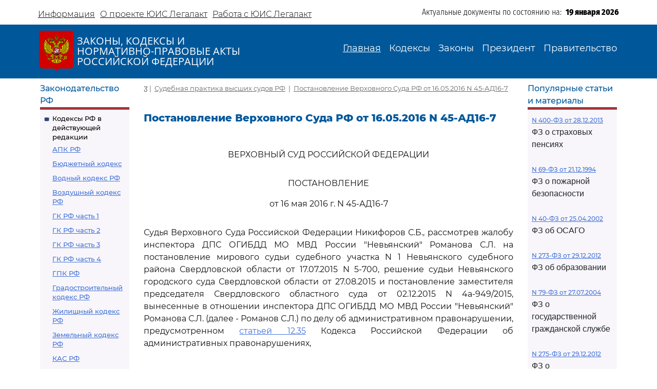

--- FILE ---
content_type: text/html; charset=utf-8
request_url: https://legalacts.ru/sud/postanovlenie-verkhovnogo-suda-rf-ot-16052016-n-45-ad16-7/
body_size: 53218
content:
<!DOCTYPE html>
<!DOCTYPE html>
<html>
<head>
    <meta http-equiv="Content-Type" content="text/html; charset=utf-8" />
    <meta name="viewport" content="width=device-width, initial-scale=1.0" />
    <title>Постановление ВС РФ от 16.05.2016 N 45-АД16-7</title>
    <meta name="description" content="Постановление Верховного Суда РФ от 16.05.2016 N 45-АД16-7" />
    <link href="/static/css/bootstrap.min.css" rel="stylesheet">
    <link href="/static/css/bootstrap-utilities.min.css" rel="stylesheet">
    <link href="/static/css/bootstrap-icons.css" rel="stylesheet">
    <link href="/static/css/style.css" rel="stylesheet">
    
    <!--В head сайта один раз подключите библиотеку-->
    <script src="https://yastatic.net/pcode/adfox/loader.js" crossorigin="anonymous"></script>
    

<meta property="og:title" content="Постановление Верховного Суда РФ от 16.05.2016 N 45-АД16-7"/>
<meta property="og:type" content="website"/>
<meta property="og:site_name" content="Legalacts"/>
<meta property="og:url" content="https://legalacts.ru/sud/postanovlenie-verkhovnogo-suda-rf-ot-16052016-n-45-ad16-7/"/>
<link rel="canonical" href="https://legalacts.ru/sud/postanovlenie-verkhovnogo-suda-rf-ot-16052016-n-45-ad16-7/" />
<meta property="og:author" content="Верховный Суд Российской Федерации"/>
<script type="application/ld+json">{
    "@context": "http://schema.org/",
    "@type": "Article",
        "mainEntityOfPage": {"@type": "WebPage", "@id": "https://legalacts.ru/sud/postanovlenie-verkhovnogo-suda-rf-ot-16052016-n-45-ad16-7/"},
        "headline": "Постановление Верховного Суда РФ от 16.05.2016 N 45-АД16-7",
        "datePublished": "2016-05-16", 
        "dateModified": "2025-07-24",
         "author": {"@type": "Organization", "name": "Верховный Суд Российской Федерации"}, 
        "publisher": {"@type": "Organization", "name": "Legalacts", "logo": {"@type": "ImageObject", "url": "/static/images/eagle_top.svg"}}
    }</script>
    
    <script type="application/ld+json">{"@context": "http://schema.org/", "@type": "BreadcrumbList", "itemListElement": [
        {"@type": "ListItem",  "position": 1, "name": "Судебная практика высших судов РФ", "item": "https://legalacts.ru/sud/"},
        {"@type": "ListItem",  "position": 2, "name": "Постановление Верховного Суда РФ от 16.05.2016 N 45-АД16-7", "item": "https://legalacts.ru/sud/postanovlenie-verkhovnogo-suda-rf-ot-16052016-n-45-ad16-7/"}
        ]}
    </script>

</head>
<body>
    <header>
        <div class="container-md container-fluid page-header-top">
            <div class="row pt-2">
                <div class="col-xl-6 col-12 p-0 d-none d-md-block">
                    <ul class="nav">
                        
<!-- menu-top s -->

    
    <li class="nav-item">
      <a class="nav-link" aria-current="page" href="/Informacija/">Информация</a>
    </li>

    
    <li class="nav-item">
      <a class="nav-link" aria-current="page" href="/O-proekte/">О проекте ЮИС Легалакт</a>
    </li>

    
    <li class="nav-item">
      <a class="nav-link" aria-current="page" href="/rabota-s-yuis/">Работа с ЮИС Легалакт</a>
    </li>

    

<!-- menu-top e -->


                    </ul>
                </div>
                <div class="offset-xl-1 col-xl-5 col-12 p-1 d-flex justify-content-end">
                    <span class="page-header-bottom-text">Актуальные документы по состоянию на:&nbsp;&nbsp;</span>
                    <span class="page-header-bottom-date j_date">19 января 2026</span>
                </div>
            </div>
        </div>
        <div class="container-fluid page-header-mid">
            <div class="container-md container-fluid">
                <div class="row">
                    <div class="col-lg-5 col-11 d-flex align-items-start align-items-md-center p-0">
                        <div class="flex-shrink-1"><a class="page-header-mid-link" href="/"><img class="page-header-mid-image" src="/static/images/eagle_top.svg" /></a></div>
                        <div class="page-header-mid-title w-100">ЗАКОНЫ, КОДЕКСЫ И<br /> НОРМАТИВНО-ПРАВОВЫЕ АКТЫ<br /> РОССИЙСКОЙ ФЕДЕРАЦИИ</div>
                    </div>
                    <div class="page-header-mid-menu col-lg-7 col-1 d-flex justify-content-end p-0">
                        <nav class="navbar navbar-expand-lg">
                            <button class="navbar-toggler page-header-mid-menu-toggler" type="button" data-bs-toggle="collapse" data-bs-target="#headerMenu"><i class="navbar-toggler-icon bi-list"></i></button>
                            <div id="headerMenu" class="collapse navbar-collapse">
                                <ul class="navbar-nav">
                                    
<!-- menu-top s -->

    
    <li class="nav-item">
      <a class="nav-link active" aria-current="page" href="/">Главная</a>
    </li>

    
    <li class="nav-item">
      <a class="nav-link" aria-current="page" href="/kodeksy/">Кодексы</a>
    </li>

    
    <li class="nav-item">
      <a class="nav-link" aria-current="page" href="/docs/5/">Законы</a>
    </li>

    
    <li class="nav-item">
      <a class="nav-link" aria-current="page" href="/docs/7/">Президент</a>
    </li>

    
    <li class="nav-item">
      <a class="nav-link" aria-current="page" href="/docs/8/">Правительство</a>
    </li>

    

<!-- menu-top e -->


                                </ul>
                            </div>
                        </nav>
                    </div>
                </div>
            </div>
        </div>
    </header>

    <main role="main">
        <div class="container-md container-fluid page-main">
            <div class="row">
                <div class="p-2 main-left-block col-12 col-lg-2">
                    <div class="main-left-block-title">Законодательство РФ</div>
                    <div class="main-left-block-list p-2">
                        


<div><div class="main-left-block-list-subtitle"><a href="/kodeksy/">Кодексы РФ в действующей редакции</a></div><div class="main-left-block-list-linkscontainer-top"><div><a href="/kodeks/APK-RF/" title="&quot;Арбитражный процессуальный кодекс Российской Федерации&quot; от 24.07.2002 N 95-ФЗ
(с изм. от 17.11.2005)" >АПК РФ</a></div><div><a href="/kodeks/Bjudzhetnyj-kodeks/" title="&quot;Бюджетный кодекс Российской Федерации&quot; от 31.07.1998 N 145-ФЗ
(с изм. от 31.12.1999)" >Бюджетный кодекс</a></div><div><a href="/kodeks/VodniyKodeks-RF/" title="&quot;Водный кодекс Российской Федерации&quot; от 03.06.2006 N 74-ФЗ" >Водный кодекс РФ</a></div><div><a href="/kodeks/Vozdushnyi-Kodeks-RF/" title="&quot;Воздушный кодекс Российской Федерации&quot; от 19.03.1997 N 60-ФЗ" >Воздушный кодекс РФ</a></div><div><a href="/kodeks/GK-RF-chast-1/" title="&quot;Гражданский кодекс Российской Федерации (часть первая)&quot; от 30.11.1994 N 51-ФЗ" >ГК РФ часть 1</a></div><div><a href="/kodeks/GK-RF-chast-2/" title="&quot;Гражданский кодекс Российской Федерации (часть вторая)&quot; от 26.01.1996 N 14-ФЗ
(с изм. от 26.01.1996)" >ГК РФ часть 2</a></div><div><a href="/kodeks/GK-RF-chast-3/" title="&quot;Гражданский кодекс Российской Федерации (часть третья)&quot; от 26.11.2001 N 146-ФЗ" >ГК РФ часть 3</a></div><div><a href="/kodeks/GK-RF-chast-4/" title="&quot;Гражданский кодекс Российской Федерации (часть четвертая)&quot; от 18.12.2006 N 230-ФЗ" >ГК РФ часть 4</a></div><div><a href="/kodeks/GPK-RF/" title="&quot;Гражданский процессуальный кодекс Российской Федерации&quot; от 14.11.2002 N 138-ФЗ
(с изм. от 26.12.2005)" >ГПК РФ</a></div><div><a href="/kodeks/Gradostroitelnyi-Kodeks-RF/" title="&quot;Градостроительный кодекс Российской Федерации&quot; от 29.12.2004 N 190-ФЗ" >Градостроительный кодекс РФ</a></div><div><a href="/kodeks/ZHK-RF/" title="&quot;Жилищный кодекс Российской Федерации&quot; от 29.12.2004 N 188-ФЗ" >Жилищный кодекс РФ</a></div><div><a href="/kodeks/ZK-RF/" title="&quot;Земельный кодекс Российской Федерации&quot; от 25.10.2001 N 136-ФЗ" >Земельный кодекс РФ</a></div><div><a href="/kodeks/kodeks-administrativnogo-sudoproizvodstva-rossiiskoi-federatsii-ot-08032015/" title="&quot;Кодекс административного судопроизводства Российской Федерации&quot; от 08.03.2015 N 21-ФЗ" >КАС РФ</a></div><div><a href="/kodeks/KOAP-RF/" title="&quot;Кодекс Российской Федерации об административных правонарушениях&quot; от 30.12.2001 N 195-ФЗ" >КоАП РФ</a></div><div><a href="/kodeks/KVVT-RF/" title="&quot;Кодекс внутреннего водного транспорта Российской Федерации&quot; от 07.03.2001 N 24-ФЗ" >Кодекс внутреннего водного транспорта</a></div><div><a href="/kodeks/KTM-RF/" title="&quot;Кодекс торгового мореплавания Российской Федерации&quot; от 30.04.1999 N 81-ФЗ" >Кодекс торгового мореплавания РФ</a></div><div><a href="/kodeks/LK-RF/" title="&quot;Лесной кодекс Российской Федерации&quot; от 04.12.2006 N 200-ФЗ" >Лесной кодекс</a></div><div><a href="/kodeks/NK-RF-chast-1/" title="&quot;Налоговый кодекс Российской Федерации (часть первая)&quot; от 31.07.1998 N 146-ФЗ" >Налоговый кодекс ч.1</a></div><div><a href="/kodeks/NK-RF-chast-2/" title="&quot;Налоговый кодекс Российской Федерации (часть вторая)&quot; от 05.08.2000 N 117-ФЗ" >Налоговый кодекс ч.2</a></div><div><a href="/kodeks/SK-RF/" title="&quot;Семейный кодекс Российской Федерации&quot; от 29.12.1995 N 223-ФЗ" >Семейный кодекс</a></div><div><a href="/kodeks/TK-RF/" title="&quot;Трудовой кодекс Российской Федерации&quot; от 30.12.2001 N 197-ФЗ" >ТК РФ</a></div><div><a href="/kodeks/UIK-RF/" title="&quot;Уголовно - исполнительный кодекс Российской Федерации&quot; от 08.01.1997 N 1-ФЗ" >УИК РФ</a></div><div><a href="/kodeks/UK-RF/" title="&quot;Уголовный кодекс Российской Федерации&quot; от 13.06.1996 N 63-ФЗ" >УК РФ</a></div><div><a href="/kodeks/UPK-RF/" title="&quot;Уголовно-процессуальный кодекс Российской Федерации&quot; от 18.12.2001 N 174-ФЗ" >УПК РФ</a></div></div></div>


                        <div class="banner"></div>
                        


<div><div class="main-left-block-list-subtitle"><a href="/sud/">Судебная практика высших судов РФ</a></div></div>


                        <div><div class="main-left-block-list-subtitle"><a href="/docs/5/">Законы Российской Федерации</a></div></div>

                        <div><div class="main-left-block-list-subtitle"><a href="/docs/7/">Документы Президента Российской Федерации</a></div></div>

                        <div><div class="main-left-block-list-subtitle"><a href="/docs/8/">Документы Правительства Российской Федерации</a></div></div>

                        <div><div class="main-left-block-list-subtitle"><a href="/docs/10/">Документы органов государственной власти РФ</a></div></div>

                        


<div><div class="main-left-block-list-subtitle"><a href="/sud/6/">Документы Президиума и Пленума ВС РФ</a></div><div class="main-left-block-list-linkscontainer-bottom"><div><a href="/sud/postanovlenie-plenuma-verkhovnogo-suda-rf-ot-25112025-n-31/" title="Постановление Пленума Верховного Суда РФ от 25.11.2025 N 31 &quot;О внесении изменения в Регламент Верховного Суда Российской Федерации&quot;" >
            Постановление Пленума ВС РФ от 25.11.2025 N 31
        </a></div><div><a href="/sud/postanovlenie-plenuma-verkhovnogo-suda-rf-ot-25112025-n-32/" title="Постановление Пленума Верховного Суда РФ от 25.11.2025 N 32 &quot;О проекте федерального закона &quot;О внесении изменения в статью 1 Федерального закона &quot;Об общем числе мировых судей и количестве судебных участков в субъектах Российской Федерации&quot;, подготовленном Думой Ханты-Мансийского автономного округа - Югры&quot;" >
            Постановление Пленума ВС РФ от 25.11.2025 N 32
        </a></div><div><a href="/sud/obzor-praktiki-rassmotreniia-arbitrazhnymi-sudami-del-po-korporativnym-sporam-o-subsidiarnoi-otvetstvennosti-kontroliruiushchikh-lits-po-obiazatelstvam-nedeistvuiushchego-iuridicheskogo/" title="&quot;Обзор практики рассмотрения арбитражными судами дел по корпоративным спорам о субсидиарной ответственности контролирующих лиц по обязательствам недействующего юридического лица&quot; (утв. Президиумом Верховного Суда РФ 19.11.2025)" >
            &quot;Обзор практики рассмотрения арбитражными судами дел по корпоративным спорам о субсидиарной ответственности контролирующих лиц по обязательствам недействующего юридического лица&quot;
        </a></div><div><a href="/sud/obzor-sudebnoi-praktiki-po-delam-sviazannym-s-predostavleniem-i-ispolzovaniem-publichnykh-zemelnykh-uchastkov-dlia-tselei-stroitelstva/" title="&quot;Обзор судебной практики по делам, связанным с предоставлением и использованием публичных земельных участков для целей строительства&quot; (утв. Президиумом Верховного Суда РФ 19.11.2025)" >
            &quot;Обзор судебной практики по делам, связанным с предоставлением и использованием публичных земельных участков для целей строительства&quot;
        </a></div><div><a href="/sud/postanovlenie-plenuma-verkhovnogo-suda-rf-ot-18112025-n-30/" title="Постановление Пленума Верховного Суда РФ от 18.11.2025 N 30 &quot;Об изменении списка судебных примирителей&quot;" >
            Постановление Пленума ВС РФ от 18.11.2025 N 30
        </a></div><div><a href="/sud/postanovlenie-plenuma-verkhovnogo-suda-rf-ot-18112025-n-29/" title="Постановление Пленума Верховного Суда РФ от 18.11.2025 N 29 &quot;Об утверждении в соответствии с пунктом 9 части 3 статьи 5 Федерального конституционного закона от 5 февраля 2014 года N 3-ФКЗ &quot;О Верховном Суде Российской Федерации&quot; персональных составов президиумов судов&quot;" >
            Постановление Пленума ВС РФ от 18.11.2025 N 29
        </a></div><div><a href="/sud/postanovlenie-plenuma-verkhovnogo-suda-rf-ot-18112025-n-27/" title="Постановление Пленума Верховного Суда РФ от 18.11.2025 N 27 &quot;Об изменении состава Научно-консультативного совета при Верховном Суде Российской Федерации&quot;" >
            Постановление Пленума ВС РФ от 18.11.2025 N 27
        </a></div><div><a href="/sud/postanovlenie-plenuma-verkhovnogo-suda-rf-ot-18112025-n-26/" title="Постановление Пленума Верховного Суда РФ от 18.11.2025 N 26 &quot;О создании Судебной коллегии Верховного Суда Российской Федерации&quot;" >
            Постановление Пленума ВС РФ от 18.11.2025 N 26
        </a></div><div><a href="/sud/postanovlenie-plenuma-verkhovnogo-suda-rf-ot-18112025-n-28/" title="Постановление Пленума Верховного Суда РФ от 18.11.2025 N 28 &quot;Об утверждении в соответствии с пунктом 9 части 3 статьи 5 Федерального конституционного закона от 5 февраля 2014 года N 3-ФКЗ &quot;О Верховном Суде Российской Федерации&quot; количественных составов президиумов судов&quot;" >
            Постановление Пленума ВС РФ от 18.11.2025 N 28
        </a></div><div><a href="/sud/postanovlenie-prezidiuma-verkhovnogo-suda-rf-ot-29102025-n-6-nad25pr/" title="Постановление Президиума Верховного Суда РФ от 29.10.2025 N 6-НАД25ПР Категория: Споры с органами власти. Требования: О досрочном прекращении полномочий депутата. Обстоятельства: Прокурор ссылается на то, что при принятии решения о присвоении звания &quot;Почетный гражданин&quot; гражданам депутатами не были приняты меры по урегулированию возникшего конфликта интересов или недопущению возможности его возникновения. Решение: Требование удовлетворено в части, так как установлен конфликт интересов в поведении одного из депутатов при рассмотрении вопроса о присвоении звания &quot;Почетный гражданин города&quot;, обязанность направить уведомление о возникновении (возможном возникновении) личной заинтересованности при осуществлении своих полномочий не исполнена, меры по предотвращению либо урегулированию возникшего конфликта интересов не приняты." >
            Постановление Президиума ВС РФ от 29.10.2025 N 6-НАД25ПР
        </a></div><div class="text-end"><a href="/sud/6/">Подробнее...</a></div></div></div>


                        


<div><div class="main-left-block-list-subtitle"><a href="/kodeksy_RSFSR/">Кодексы СССР и РСФСР</a></div><div class="main-left-block-list-linkscontainer-top"><div><a href="/kodeks/vodnyi-kodeks-rsfsr-utv-vs-rsfsr-30061972/" title="&quot;Водный кодекс РСФСР&quot;
(утв. ВС РСФСР 30.06.1972)
(ред. от 12.03.1980, с изм. от 18.01.1985)" >Водный кодекс РСФСР</a></div><div><a href="/kodeks/grazhdanskii-protsessualnyi-kodeks-rsfsr-utv-vs-rsfsr/" title="&quot;Гражданский процессуальный кодекс РСФСР&quot;
(утв. ВС РСФСР 11.06.1964)
(ред. от 03.07.1992)" >ГПК РСФСР</a></div><div><a href="/kodeks/grazhdanskii-kodeks-rsfsr-utv-vs-rsfsr-11061964/" title="&quot;Гражданский кодекс РСФСР&quot;
(утв. ВС РСФСР 11.06.1964)
(ред. от 24.12.1992)" >Гражданский кодекс РСФСР</a></div><div><a href="/kodeks/zhilishchnyi-kodeks-rsfsr-utv-vs-rsfsr-24061983/" title="&quot;Жилищный кодекс РСФСР&quot;
(утв. ВС РСФСР 24.06.1983)
(ред. от 06.07.1991, с изм. от 23.06.1995)" >Жилищный кодекс РСФСР</a></div><div><a href="/kodeks/zemelnyi-kodeks-rsfsr-utv-vs-rsfsr-25041991/" title="&quot;Земельный кодекс РСФСР&quot;
(утв. ВС РСФСР 25.04.1991 N 1103-1)" >Земельный кодекс РСФСР</a></div><div><a href="/kodeks/ispravitelno-trudovoi-kodeks-rsfsr-utv-vs/" title="&quot;Исправительно - трудовой кодекс РСФСР&quot;
(утв. ВС РСФСР 18.12.1970)
(ред. от 06.07.1993)" >Исправительно - трудовой кодекс РСФСР</a></div><div><a href="/kodeks/KOAP-RSFSR/" title="&quot;Кодекс РСФСР об административных правонарушениях&quot;
(утв. ВС РСФСР 20.06.1984)
(ред. от 16.07.1993)" >КоАП РСФСР</a></div><div><a href="/kodeks/kodeks-zakonov-o-trude-rossiiskoi-federatsii-utv/" title="&quot;Кодекс законов о труде Российской Федерации&quot;
(утв. ВС РСФСР 09.12.1971)
(ред. от 25.09.1992)" >Кодекс законов о труде</a></div><div><a href="/kodeks/kodeks-o-brake-i-seme-rsfsr-utv/" title="&quot;Кодекс о браке и семье РСФСР&quot;
(утв. ВС РСФСР 30.07.1969)
(ред. от 24.02.1987)" >Кодекс о браке и семье РСФСР</a></div><div><a href="/kodeks/ugolovnyi-kodeks-rsfsr-utv-vs-rsfsr-27101960/" title="&quot;Уголовный кодекс РСФСР&quot;
(утв. ВС РСФСР 27.10.1960)
(ред. от 27.08.1993)" >УК РСФСР</a></div><div><a href="/kodeks/ugolovno-protsessualnyi-kodeks-rsfsr-utv-vs/" title="&quot;Уголовно - процессуальный кодекс РСФСР&quot;
(утв. ВС РСФСР 27.10.1960)
(ред. от 27.08.1993, с изм. от 03.05.1995)" >УПК РСФСР</a></div></div></div>


                    </div>
                </div>
                <div class="main-center-block col-12 col-lg-8">
                    <div class="main-center-block-crambs"><a href="/"><i class="bi-house-fill"></i></a>&nbsp;|&nbsp;
                    
    <a href="https://legalacts.ru/sud/">Судебная практика высших судов РФ</a>
    &nbsp;|&nbsp;
    <a href="/sud/postanovlenie-verkhovnogo-suda-rf-ot-16052016-n-45-ad16-7/">Постановление Верховного Суда РФ от 16.05.2016 N 45-АД16-7</a>

                    </div>

                    

                    
<!--AdFox START-->
<!--yandex_legalact.e-->
<!--Площадка: Легалакт / * / *-->
<!--Тип баннера: 680*250 верх-->
<!--Расположение: <верх страницы>-->
<div id="adfox_160102648262022886" style="max-width: 650px"></div>
<script>
    window.Ya.adfoxCode.createAdaptive({
        ownerId: 289615,
        containerId: 'adfox_160102648262022886',
        params: {
            pp: 'g',
            ps: 'drhy',
            p2: 'gynj'
        }
    }, ['desktop', 'tablet', 'phone'], {
        tabletWidth: 830,
        phoneWidth: 480,
        isAutoReloads: false
    });
</script>
<br clear="all">


<h1 class="main-center-block-title pb-4">Постановление Верховного Суда РФ от 16.05.2016 N 45-АД16-7</h1>

<div class="main-center-block-article-text">                        
    <pre></pre><p class="pCenter"><a name="100001"></a>ВЕРХОВНЫЙ СУД РОССИЙСКОЙ ФЕДЕРАЦИИ</p><pre></pre><p class="pCenter"><a name="100002"></a>ПОСТАНОВЛЕНИЕ</p><p class="pCenter">от 16 мая 2016 г. N 45-АД16-7</p><pre></pre><p class="pBoth"><a name="100003"></a>Судья Верховного Суда Российской Федерации Никифоров С.Б., рассмотрев жалобу инспектора ДПС ОГИБДД МО МВД России "Невьянский" Романова С.Л. на постановление мирового судьи судебного участка N 1 Невьянского судебного района Свердловской области от 17.07.2015 N 5-700, решение судьи Невьянского городского суда Свердловской области от 27.08.2015 и постановление заместителя председателя Свердловского областного суда от 02.12.2015 N 4а-949/2015, вынесенные в отношении инспектора ДПС ОГИБДД МО МВД России "Невьянский" Романова С.Л. (далее - Романов С.Л.) по делу об административном правонарушении, предусмотренном <a href='/kodeks/KOAP-RF/razdel-ii/glava-12/statja-12.35/#101086'>статьей 12.35</a> Кодекса Российской Федерации об административных правонарушениях,</p><pre></pre><p class="pCenter"><a name="100004"></a>установил:</p><pre></pre><p class="pBoth"><a name="100005"></a>постановлением мирового судьи судебного участка N 1 Невьянского судебного района Свердловской области от 17.07.2015 N 5-700, оставленным без изменения решением судьи Невьянского городского суда Свердловской области от 27.08.2015 и постановлением заместителя председателя Свердловского областного суда от 02.12.2015 N 4а-949/2015, инспектор ДПС ОГИБДД МО МВД России "Невьянский" Романов С.Л. признан виновным в совершении административного правонарушения, предусмотренного <a href='/kodeks/KOAP-RF/razdel-ii/glava-12/statja-12.35/#101086'>статьей 12.35</a> Кодекса Российской Федерации об административных правонарушениях, и подвергнут административному наказанию в виде административного штрафа в размере 20 000 рублей.</p><p class="pBoth"><a name="100006"></a>В жалобе, поданной в Верховный Суд Российской Федерации, Романов С.Л. ставит вопрос об отмене вынесенных в отношении него актов по делу об административном правонарушении, предусмотренном <a href='/kodeks/KOAP-RF/razdel-ii/glava-12/statja-12.35/#101086'>статьей 12.35</a> Кодекса Российской Федерации об административных правонарушениях, считая их незаконными.</p><p class="pBoth"><a name="100007"></a>Изучение материалов истребованного дела об административном правонарушении и доводов жалобы Романова С.Л. позволяет сделать следующие выводы.</p><p class="pBoth"><a name="100008"></a>В соответствии со <a href='/kodeks/KOAP-RF/razdel-ii/glava-12/statja-12.35/#101086'>статьей 12.35</a> Кодекса Российской Федерации об административных правонарушениях (нормы, цитируемые в настоящем постановлении, приведены в редакции, действующей на момент возникновения обстоятельств, послуживших основанием для привлечения Романова С.Л. к административной ответственности) применение к владельцам и водителям транспортных средств, другим участникам дорожного движения не предусмотренных федеральным законом мер, направленных на ограничение прав на управление, пользование транспортным средством либо его эксплуатацию, влечет наложение административного штрафа на граждан в размере двух тысяч рублей; на должностных лиц - двадцати тысяч рублей.</p><p class="pBoth"><a name="100009"></a>Как усматривается из материалов дела, 02.06.2015 инспектор ДПС ОГИБДД МО МВД России "Невьянский" Романов С.Л. после вынесения в отношении водителя Моисеева Д.В. постановления о привлечении его к административной ответственности по <a href='/kodeks/KOAP-RF/razdel-ii/glava-12/statja-12.6/#100946'>статье 12.6</a> Кодекса Российской Федерации об административных правонарушениях (л.д. 15), изъял у последнего водительское удостоверение и свидетельство о регистрации транспортного средства, не имея на то законных оснований, уехав с данными документами в отделение полиции для выяснения обстоятельств совершения другого административного правонарушения, в результате чего названный водитель не имел возможности управлять транспортным средством.</p><p class="pBoth"><a name="100010"></a>Указанные обстоятельства подтверждены заявлением Моисеева Д.В. прокурору города Невьянска (л.д. 13 - 14); выпиской из приказа N 200 л/с о назначении Романова С.Л. с 01.04.2015 на должность инспектора (дорожно-патрульной службы) отдельного взвода ДПС ГИБДД МО МВД России "Невьянский" (л.д. 7); письменными объяснениями Романова С.Л., данными старшему помощнику Невьянского городского прокурора, о том, что без оформления каких-либо процессуальных документов он изъял вышеперечисленные документы у водителя Моисеева Д.В. после отказа последнего проследовать в отдел полиции для решения вопроса о возбуждении дела об административном правонарушении по <a href='/kodeks/KOAP-RF/razdel-ii/glava-20/statja-20.25/#000212'>части 1 статьи 20.25</a> Кодекса Российской Федерации, уехав с данными документами в отделение полиции (л.д. 16 - 17); пояснениями Романова С.Л., его защитника, водителя Моисеева Д.В., его представителя и помощника Невьянского городского прокурора, данными при рассмотрении дела мировым судьей и судьей городского суда (л.д. 30 - 33, 55 - 58), а также иными материалами дела.</p><p class="pBoth"><a name="100011"></a><a href='/kodeks/KOAP-RF/razdel-iv/glava-27/statja-27.10/#006019'>Частью 1 статьи 27.10</a> Кодекса Российской Федерации об административных правонарушениях определено, что изъятие вещей, явившихся орудиями совершения или предметами административного правонарушения, и документов, имеющих значение доказательств по делу об административном правонарушении и обнаруженных на месте совершения административного правонарушения либо при осуществлении личного досмотра, досмотра вещей, находящихся при физическом лице, и досмотре транспортного средства, осуществляется лицами, указанными в <a href='/kodeks/KOAP-RF/razdel-iv/glava-27/statja-27.2/#102460'>статьях 27.2</a>, <a href='/kodeks/KOAP-RF/razdel-iv/glava-27/statja-27.3/#102475'>27.3</a>, <a href='/kodeks/KOAP-RF/razdel-iv/glava-28/statja-28.3/#102595'>28.3</a> настоящего Кодекса, в присутствии двух понятых либо с применением видеозаписи.</p><p class="pBoth"><a name="100012"></a>В силу <a href='/kodeks/KOAP-RF/razdel-ii/glava-12/statja-12.3/#003835'>статьи 12.3</a> Кодекса Российской Федерации об административных правонарушениях управление транспортным средством водителем, не имеющим при себе документов на право управления им, регистрационных документов на транспортное средство не допускается.</p><p class="pBoth"><a name="100013"></a>При рассмотрении настоящего дела судебные инстанции пришли к выводу о том, что изъятие инспектором ДПС ОГИБДД МО МВД России "Невьянский" Романовым С.Л. водительского удостоверения и свидетельства о регистрации транспортного средства у водителя Моисеева Д.В. направлены на применение к нему не предусмотренных федеральным законом мер, ограничивающих право на управление, пользование транспортным средством и его эксплуатацию, в связи с чем сочли обоснованным привлечение инспектора ДПС ОГИБДД МО МВД России "Невьянский" Романова С.Л. к административной ответственности, предусмотренной <a href='/kodeks/KOAP-RF/razdel-ii/glava-12/statja-12.35/#101086'>статьей 12.35</a> Кодекса Российской Федерации об административных правонарушениях.</p><p class="pBoth"><a name="100014"></a>Доводы жалобы сводятся с несогласию с установленными в ходе производства по делу обстоятельствами, являлись предметом исследования и оценки предыдущих судебных инстанций, правомерно отвергнуты по основаниям, приведенным в соответствующих судебных постановлениях.</p><p class="pBoth"><a name="100015"></a>Действия инспектора ДПС ОГИБДД МО МВД России "Невьянский" Романова С.Л. квалифицированы в соответствии с установленными обстоятельствами и нормами <a href='/kodeks/KOAP-RF/'>Кодекса</a> Российской Федерации об административных правонарушениях.</p><p class="pBoth"><a name="100016"></a>Порядок и срок давности привлечения Романова С.Л. к административной ответственности соблюдены.</p><p class="pBoth"><a name="100017"></a>Административное наказание назначено Романову С.Л. согласно <a href='/kodeks/KOAP-RF/razdel-ii/glava-12/statja-12.35/#104113'>санкции статьи 12.35</a> Кодекса Российской Федерации об административных правонарушениях.</p><p class="pBoth"><a name="100018"></a>Обстоятельств, которые в силу <a href='/kodeks/KOAP-RF/razdel-iv/glava-30/statja-30.17/#104307'>пункта 4 части 2 статьи 30.17</a> Кодекса Российской Федерации об административных правонарушениях могли бы являться основанием к отмене состоявшихся по делу постановлений, не установлено.</p><p class="pBoth"><a name="100019"></a>На основании изложенного, руководствуясь <a href='/kodeks/KOAP-RF/razdel-iv/glava-30/statja-30.13/#005438'>статьями 30.13</a> и <a href='/kodeks/KOAP-RF/razdel-iv/glava-30/statja-30.17/#005455'>30.17</a> Кодекса Российской Федерации об административных правонарушениях, судья Верховного Суда Российской Федерации</p><pre></pre><p class="pCenter"><a name="100020"></a>постановил:</p><pre></pre><p class="pBoth"><a name="100021"></a>постановление мирового судьи судебного участка N 1 Невьянского судебного района Свердловской области от 17.07.2015 N 5-700, решение судьи Невьянского городского суда Свердловской области от 27.08.2015 и постановление заместителя председателя Свердловского областного суда от 02.12.2015 N 4а-949/2015, вынесенные в отношении инспектора ДПС ОГИБДД МО МВД России "Невьянский" Романова С.Л. по делу об административном правонарушении, предусмотренном <a href='/kodeks/KOAP-RF/razdel-ii/glava-12/statja-12.35/#101086'>статьей 12.35</a> Кодекса Российской Федерации об административных правонарушениях, оставить без изменения, жалобу инспектора. ДПС ОГИБДД МО МВД России "Невьянский" Романова С.Л. - без удовлетворения.</p><pre></pre><p class="pRight"><a name="100022"></a>Судья Верховного Суда</p><p class="pRight">Российской Федерации</p><p class="pRight">С.Б.НИКИФОРОВ</p><pre>
</pre><p class="pBoth"><a name="100023"></a>------------------------------------------------------------------</p>
</div>




<br clear="all"/>
<!--AdFox START-->
<!--yandex_legalact.e-->
<!--Площадка: Легалакт / * / *-->
<!--Тип баннера: 680*250 низ-->
<!--Расположение: <низ страницы>-->
<div id="adfox_15971510982077709" style="max-width: 650px"></div>
<script>
    window.Ya.adfoxCode.createAdaptive({
        ownerId: 289615,
        containerId: 'adfox_15971510982077709',
        params: {
            pp: 'i',
            ps: 'drhy',
            p2: 'gxjf'
        }
    }, ['desktop', 'tablet', 'phone'], {
        tabletWidth: 830,
        phoneWidth: 480,
        isAutoReloads: false
    });
</script>

<br clear="all"/>

                    <br/>
                    <script type="text/javascript" src="//yastatic.net/share/share.js" charset="utf-8"></script><div class="yashare-auto-init" data-yashareL10n="ru" data-yashareType="icon" data-yashareQuickServices="vkontakte,twitter,odnoklassniki,moimir" align="right"></div>


                </div>
                <div class="p-2 main-right-block col-12 col-lg-2">
                    

                    
<div class="main-right-block-title">Популярные статьи и материалы</div>
<div class="main-right-block-list p-2">
    
    <div class="pb-2"><a href="/doc/FZ-o-strahovyh-pensijah/" >N 400-ФЗ от 28.12.2013</a><p>ФЗ о страховых пенсиях</p></div>
    
    <div class="pb-2"><a href="/doc/FZ-o-pozharnoj-bezopasnosti/" >N 69-ФЗ от 21.12.1994</a><p>ФЗ о пожарной безопасности</p></div>
    
    <div class="pb-2"><a href="/doc/FZ-ob-objazat-strahovanii-grazhd-otvetstv-vladelcev-TS-_OSAGO_/" >N 40-ФЗ от 25.04.2002</a><p>ФЗ об ОСАГО</p></div>
    
    <div class="pb-2"><a href="/doc/273_FZ-ob-obrazovanii/" >N 273-ФЗ от 29.12.2012</a><p>ФЗ об образовании</p></div>
    
    <div class="pb-2"><a href="/doc/79_FZ-o-gosudarstvennoj-grazhdanskoj-sluzhbe/" >N 79-ФЗ от 27.07.2004</a><p>ФЗ о государственной гражданской службе</p></div>
    
    <div class="pb-2"><a href="/doc/FZ-o-gosudarstvennom-oboronnom-zakaze/" >N 275-ФЗ от 29.12.2012</a><p>ФЗ о государственном оборонном заказе</p></div>
    
    <div class="pb-2"><a href="/doc/ZZPP/" >N2300-1 от 07.02.1992 ЗППП</a><p>О защите прав потребителей</p></div>
    
    <div class="pb-2"><a href="/doc/federalnyi-zakon-ot-25122008-n-273-fz-o/" >N 273-ФЗ от 25.12.2008</a><p>ФЗ о противодействии коррупции</p></div>
    
    <div class="pb-2"><a href="/doc/federalnyi-zakon-ot-13032006-n-38-fz-o/" >N 38-ФЗ от 13.03.2006</a><p>ФЗ о рекламе</p></div>
    
    <div class="pb-2"><a href="/doc/FZ-ob-ohrane-okruzhajuwej-sredy/" >N 7-ФЗ от 10.01.2002</a><p>ФЗ об охране окружающей среды</p></div>
    
    <div class="pb-2"><a href="/doc/federalnyi-zakon-ot-07022011-n-3-fz-o/" >N 3-ФЗ от 07.02.2011</a><p>ФЗ о полиции</p></div>
    
    <div class="pb-2"><a href="/doc/402_FZ-o-buhgalterskom-uchete/ " >N 402-ФЗ от 06.12.2011</a><p>ФЗ о бухгалтерском учете</p></div>
    
    <div class="pb-2"><a href="/doc/FZ-o-zawite-konkurencii/" >N 135-ФЗ от 26.07.2006</a><p>ФЗ о защите конкуренции</p></div>
    
    <div class="pb-2"><a href="/doc/99_FZ-o-licenzirovanii-otdelnyh-vidov-dejatelnosti/" >N 99-ФЗ от 04.05.2011</a><p>ФЗ о лицензировании отдельных видов деятельности</p></div>
    
    <div class="pb-2"><a href="/doc/14_FZ-ob-obwestvah-s-ogranichennoj-otvetstvennostju/ " >N 14-ФЗ от 08.02.1998</a><p>ФЗ об ООО</p></div>
    
    <div class="pb-2"><a href="/doc/223_FZ-o-zakupkah-tovarov_-rabot_-uslug-otdelnymi-vidami-juridicheskih-lic/" >N 223-ФЗ от 18.07.2011</a><p>ФЗ о закупках товаров, работ, услуг отдельными видами юридических лиц</p></div>
    
    <div class="pb-2"><a href="/doc/zakon-rf-ot-17011992-n-2202-1-o/" >N 2202-1 от 17.01.1992</a><p>ФЗ о прокуратуре</p></div>
    
    <div class="pb-2"><a href="/doc/FZ-o-nesostojatelnosti-bankrotstve/" >N 127-ФЗ 26.10.2002</a><p>ФЗ о несостоятельности (банкротстве)</p></div>
    
    <div class="pb-2"><a href="/doc/152_FZ-o-personalnyh-dannyh/" >N 152-ФЗ от 27.07.2006</a><p>ФЗ о персональных данных</p></div>
    
    <div class="pb-2"><a href="/doc/44_FZ-o-kontraktnoj-sisteme/" >N 44-ФЗ от 05.04.2013</a><p>ФЗ о госзакупках</p></div>
    
    <div class="pb-2"><a href="/doc/FZ-ob-ispolnitelnom-proizvodstve/" >N 229-ФЗ от 02.10.2007</a><p>ФЗ об исполнительном производстве</p></div>
    
    <div class="pb-2"><a href="/doc/FZ-o-voinskoj-objazannosti-i-voennoj-sluzhbe/" >N 53-ФЗ от 28.03.1998</a><p>ФЗ о воинской службе</p></div>
    
    <div class="pb-2"><a href="/doc/FZ-o-bankah-i-bankovskoj-dejatelnosti/" >N 395-1 от 02.12.1990</a><p>ФЗ о банках и банковской деятельности</p></div>
    
    <div class="pb-2"><a href="/kodeks/GK-RF-chast-1/razdel-iii/podrazdel-1/glava-23/ss-2/statja-333/" >ст. 333 ГК РФ</a><p>Уменьшение неустойки</p></div>
    
    <div class="pb-2"><a href="/kodeks/GK-RF-chast-1/razdel-iii/podrazdel-1/glava-22/statja-317.1/" >ст. 317.1 ГК РФ</a><p>Проценты по денежному обязательству</p></div>
    
    <div class="pb-2"><a href="/kodeks/GK-RF-chast-1/razdel-iii/podrazdel-1/glava-25/statja-395/" >ст. 395 ГК РФ</a><p>Ответственность за неисполнение денежного обязательства</p></div>
    
    <div class="pb-2"><a href="/kodeks/KOAP-RF/razdel-ii/glava-20/statja-20.25/" >ст 20.25 КоАП РФ</a><p>Уклонение от исполнения административного наказания</p></div>
    
    <div class="pb-2"><a href="/kodeks/TK-RF/chast-iii/razdel-iii/glava-13/statja-81/" >ст. 81 ТК РФ</a><p>Расторжение трудового договора по инициативе работодателя</p></div>
    
    <div class="pb-2"><a href="/kodeks/Bjudzhetnyj-kodeks/chast-ii/razdel-iii/glava-10/statja-78/" >ст. 78 БК РФ</a><p>Предоставление субсидий юридическим лицам, индивидуальным предпринимателям, физическим лицам</p></div>
    
    <div class="pb-2"><a href="/kodeks/KOAP-RF/razdel-ii/glava-12/statja-12.8/" >ст. 12.8 КоАП РФ</a><p>Управление транспортным средством водителем, находящимся в состоянии опьянения, передача управления транспортным средством лицу, находящемуся в состоянии опьянения</p></div>
    
    <div class="pb-2"><a href="/kodeks/Bjudzhetnyj-kodeks/chast-iii/razdel-v/glava-18/statja-161/" >ст. 161 БК РФ</a><p>Особенности правового положения казенных учреждений</p></div>
    
    <div class="pb-2"><a href="/kodeks/TK-RF/chast-iii/razdel-iii/glava-13/statja-77/" >ст. 77 ТК РФ</a><p>Общие основания прекращения трудового договора</p></div>
    
    <div class="pb-2"><a href="/kodeks/UPK-RF/chast-2/razdel-vii/glava-19/statja-144/" >ст. 144 УПК РФ</a><p>Порядок рассмотрения сообщения о преступлении</p></div>
    
    <div class="pb-2"><a href="/kodeks/UPK-RF/chast-1/razdel-v/glava-16/statja-125/" >ст. 125 УПК РФ</a><p>Судебный порядок рассмотрения жалоб</p></div>
    
    <div class="pb-2"><a href="/kodeks/UPK-RF/chast-1/razdel-i/glava-4/statja-24/" >ст. 24 УПК РФ</a><p>Основания отказа в возбуждении уголовного дела или прекращения уголовного дела</p></div>
    
    <div class="pb-2"><a href="/kodeks/APK-RF/razdel-ii/glava-13/statja-126/" >ст. 126 АПК РФ</a><p>Документы, прилагаемые к исковому заявлению</p></div>
    
    <div class="pb-2"><a href="/kodeks/APK-RF/razdel-i/glava-5/statja-49/" >ст. 49 АПК РФ</a><p>Изменение основания или предмета иска, изменение размера исковых требований, отказ от иска, признание иска, мировое соглашение</p></div>
    
    <div class="pb-2"><a href="/kodeks/APK-RF/razdel-ii/glava-13/statja-125/" >ст. 125 АПК РФ</a><p>Форма и содержание искового заявления</p></div>
    
    <div class="banner"></div>
</div>

                    <!--AdFox START-->
<!--yandex_legalact.e-->
<!--Площадка: Легалакт / * / *-->
<!--Тип баннера: Правый сайдбар 255*600-->
<!--Расположение: <верх страницы>-->
<div id="adfox_159715060747422279"></div>
<script>
    window.Ya.adfoxCode.createAdaptive({
        ownerId: 289615,
        containerId: 'adfox_159715060747422279',
        params: {
            pp: 'g',
            ps: 'drhy',
            p2: 'gphj'
        }
    }, ['desktop', 'tablet', 'phone'], {
        tabletWidth: 830,
        phoneWidth: 480,
        isAutoReloads: false
    });
</script>

                </div>
            </div>
        </div>
    </main>

    <footer>
        <div class="container-fluid page-footer p-0">
            <div class="container-md container-fluid">
                <div class="page-footer-row row justify-content-center">
                    <div class="col-md-2 col-2"><img class="page-footer-image float-end" src="/static/images/eagle_bottom.svg" /></div>
                    <div class="col-md-8 col-10">(c) 2015-2026 ЮИС Легалакт<br />Юридическая информационная система "Легалакт - законы, кодексы и нормативно-правовые акты Российской Федерации"<br />
                        ООО "Инфра-Бит", г. Москва.<br />телефон +7 (910) 050-65-67<br />электронная почта: info@legalacts.ru<br />
                    
                        <a href="/politic-pd/">Политика по обработке персональных данных</a>
                    </div>
                    <div class="col-md-2 col-10 offset-md-0 offset-2">
                        <!-- Yandex.Metrika counter -->
                        <script type="text/javascript" > (function (d, w, c) { (w[c] = w[c] || []).push(function() { try { w.yaCounter30186409 = new Ya.Metrika({ id:30186409, clickmap:true, trackLinks:true, accurateTrackBounce:true, webvisor:true }); } catch(e) { } }); var n = d.getElementsByTagName("script")[0], s = d.createElement("script"), f = function () { n.parentNode.insertBefore(s, n); }; s.type = "text/javascript"; s.async = true; s.src = "https://mc.yandex.ru/metrika/watch.js"; if (w.opera == "[object Opera]") { d.addEventListener("DOMContentLoaded", f, false); } else { f(); } })(document, window, "yandex_metrika_callbacks"); </script> <noscript><div><img src="https://mc.yandex.ru/watch/30186409" style="position:absolute; left:-9999px;" alt="" /></div></noscript>
                        <!-- /Yandex.Metrika counter -->
                        
                        


                        

                    </div>
                </div>
            </div>

        </div>

    </footer>

    <script src="/static/js/bootstrap.min.js"></script>
</body>
</html>
